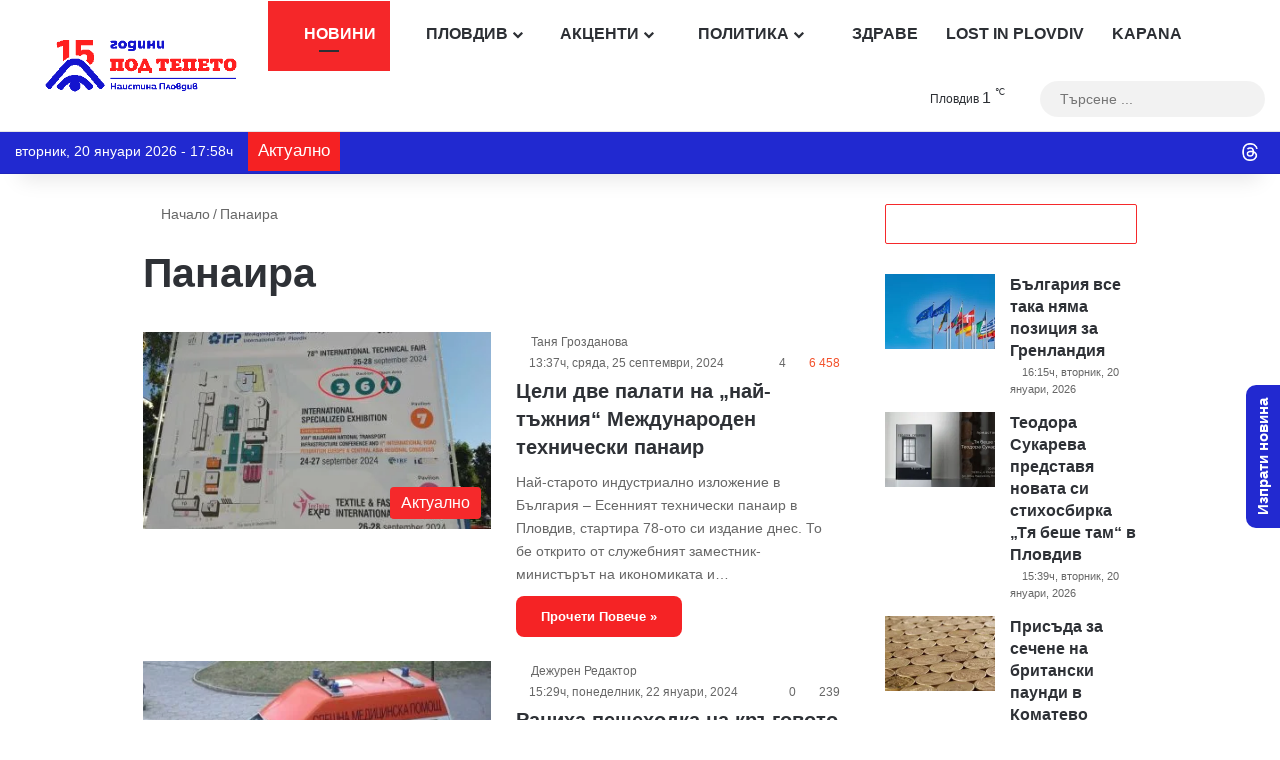

--- FILE ---
content_type: text/html; charset=utf-8
request_url: https://www.google.com/recaptcha/api2/anchor?ar=1&k=6Lc7r_IhAAAAAHmQees3HXlMlCk0rmMYQWy7ZaLP&co=aHR0cHM6Ly9wb2R0ZXBldG8uY29tOjQ0Mw..&hl=bg&v=PoyoqOPhxBO7pBk68S4YbpHZ&size=invisible&anchor-ms=20000&execute-ms=30000&cb=w2fm9rz5abb2
body_size: 48688
content:
<!DOCTYPE HTML><html dir="ltr" lang="bg"><head><meta http-equiv="Content-Type" content="text/html; charset=UTF-8">
<meta http-equiv="X-UA-Compatible" content="IE=edge">
<title>reCAPTCHA</title>
<style type="text/css">
/* cyrillic-ext */
@font-face {
  font-family: 'Roboto';
  font-style: normal;
  font-weight: 400;
  font-stretch: 100%;
  src: url(//fonts.gstatic.com/s/roboto/v48/KFO7CnqEu92Fr1ME7kSn66aGLdTylUAMa3GUBHMdazTgWw.woff2) format('woff2');
  unicode-range: U+0460-052F, U+1C80-1C8A, U+20B4, U+2DE0-2DFF, U+A640-A69F, U+FE2E-FE2F;
}
/* cyrillic */
@font-face {
  font-family: 'Roboto';
  font-style: normal;
  font-weight: 400;
  font-stretch: 100%;
  src: url(//fonts.gstatic.com/s/roboto/v48/KFO7CnqEu92Fr1ME7kSn66aGLdTylUAMa3iUBHMdazTgWw.woff2) format('woff2');
  unicode-range: U+0301, U+0400-045F, U+0490-0491, U+04B0-04B1, U+2116;
}
/* greek-ext */
@font-face {
  font-family: 'Roboto';
  font-style: normal;
  font-weight: 400;
  font-stretch: 100%;
  src: url(//fonts.gstatic.com/s/roboto/v48/KFO7CnqEu92Fr1ME7kSn66aGLdTylUAMa3CUBHMdazTgWw.woff2) format('woff2');
  unicode-range: U+1F00-1FFF;
}
/* greek */
@font-face {
  font-family: 'Roboto';
  font-style: normal;
  font-weight: 400;
  font-stretch: 100%;
  src: url(//fonts.gstatic.com/s/roboto/v48/KFO7CnqEu92Fr1ME7kSn66aGLdTylUAMa3-UBHMdazTgWw.woff2) format('woff2');
  unicode-range: U+0370-0377, U+037A-037F, U+0384-038A, U+038C, U+038E-03A1, U+03A3-03FF;
}
/* math */
@font-face {
  font-family: 'Roboto';
  font-style: normal;
  font-weight: 400;
  font-stretch: 100%;
  src: url(//fonts.gstatic.com/s/roboto/v48/KFO7CnqEu92Fr1ME7kSn66aGLdTylUAMawCUBHMdazTgWw.woff2) format('woff2');
  unicode-range: U+0302-0303, U+0305, U+0307-0308, U+0310, U+0312, U+0315, U+031A, U+0326-0327, U+032C, U+032F-0330, U+0332-0333, U+0338, U+033A, U+0346, U+034D, U+0391-03A1, U+03A3-03A9, U+03B1-03C9, U+03D1, U+03D5-03D6, U+03F0-03F1, U+03F4-03F5, U+2016-2017, U+2034-2038, U+203C, U+2040, U+2043, U+2047, U+2050, U+2057, U+205F, U+2070-2071, U+2074-208E, U+2090-209C, U+20D0-20DC, U+20E1, U+20E5-20EF, U+2100-2112, U+2114-2115, U+2117-2121, U+2123-214F, U+2190, U+2192, U+2194-21AE, U+21B0-21E5, U+21F1-21F2, U+21F4-2211, U+2213-2214, U+2216-22FF, U+2308-230B, U+2310, U+2319, U+231C-2321, U+2336-237A, U+237C, U+2395, U+239B-23B7, U+23D0, U+23DC-23E1, U+2474-2475, U+25AF, U+25B3, U+25B7, U+25BD, U+25C1, U+25CA, U+25CC, U+25FB, U+266D-266F, U+27C0-27FF, U+2900-2AFF, U+2B0E-2B11, U+2B30-2B4C, U+2BFE, U+3030, U+FF5B, U+FF5D, U+1D400-1D7FF, U+1EE00-1EEFF;
}
/* symbols */
@font-face {
  font-family: 'Roboto';
  font-style: normal;
  font-weight: 400;
  font-stretch: 100%;
  src: url(//fonts.gstatic.com/s/roboto/v48/KFO7CnqEu92Fr1ME7kSn66aGLdTylUAMaxKUBHMdazTgWw.woff2) format('woff2');
  unicode-range: U+0001-000C, U+000E-001F, U+007F-009F, U+20DD-20E0, U+20E2-20E4, U+2150-218F, U+2190, U+2192, U+2194-2199, U+21AF, U+21E6-21F0, U+21F3, U+2218-2219, U+2299, U+22C4-22C6, U+2300-243F, U+2440-244A, U+2460-24FF, U+25A0-27BF, U+2800-28FF, U+2921-2922, U+2981, U+29BF, U+29EB, U+2B00-2BFF, U+4DC0-4DFF, U+FFF9-FFFB, U+10140-1018E, U+10190-1019C, U+101A0, U+101D0-101FD, U+102E0-102FB, U+10E60-10E7E, U+1D2C0-1D2D3, U+1D2E0-1D37F, U+1F000-1F0FF, U+1F100-1F1AD, U+1F1E6-1F1FF, U+1F30D-1F30F, U+1F315, U+1F31C, U+1F31E, U+1F320-1F32C, U+1F336, U+1F378, U+1F37D, U+1F382, U+1F393-1F39F, U+1F3A7-1F3A8, U+1F3AC-1F3AF, U+1F3C2, U+1F3C4-1F3C6, U+1F3CA-1F3CE, U+1F3D4-1F3E0, U+1F3ED, U+1F3F1-1F3F3, U+1F3F5-1F3F7, U+1F408, U+1F415, U+1F41F, U+1F426, U+1F43F, U+1F441-1F442, U+1F444, U+1F446-1F449, U+1F44C-1F44E, U+1F453, U+1F46A, U+1F47D, U+1F4A3, U+1F4B0, U+1F4B3, U+1F4B9, U+1F4BB, U+1F4BF, U+1F4C8-1F4CB, U+1F4D6, U+1F4DA, U+1F4DF, U+1F4E3-1F4E6, U+1F4EA-1F4ED, U+1F4F7, U+1F4F9-1F4FB, U+1F4FD-1F4FE, U+1F503, U+1F507-1F50B, U+1F50D, U+1F512-1F513, U+1F53E-1F54A, U+1F54F-1F5FA, U+1F610, U+1F650-1F67F, U+1F687, U+1F68D, U+1F691, U+1F694, U+1F698, U+1F6AD, U+1F6B2, U+1F6B9-1F6BA, U+1F6BC, U+1F6C6-1F6CF, U+1F6D3-1F6D7, U+1F6E0-1F6EA, U+1F6F0-1F6F3, U+1F6F7-1F6FC, U+1F700-1F7FF, U+1F800-1F80B, U+1F810-1F847, U+1F850-1F859, U+1F860-1F887, U+1F890-1F8AD, U+1F8B0-1F8BB, U+1F8C0-1F8C1, U+1F900-1F90B, U+1F93B, U+1F946, U+1F984, U+1F996, U+1F9E9, U+1FA00-1FA6F, U+1FA70-1FA7C, U+1FA80-1FA89, U+1FA8F-1FAC6, U+1FACE-1FADC, U+1FADF-1FAE9, U+1FAF0-1FAF8, U+1FB00-1FBFF;
}
/* vietnamese */
@font-face {
  font-family: 'Roboto';
  font-style: normal;
  font-weight: 400;
  font-stretch: 100%;
  src: url(//fonts.gstatic.com/s/roboto/v48/KFO7CnqEu92Fr1ME7kSn66aGLdTylUAMa3OUBHMdazTgWw.woff2) format('woff2');
  unicode-range: U+0102-0103, U+0110-0111, U+0128-0129, U+0168-0169, U+01A0-01A1, U+01AF-01B0, U+0300-0301, U+0303-0304, U+0308-0309, U+0323, U+0329, U+1EA0-1EF9, U+20AB;
}
/* latin-ext */
@font-face {
  font-family: 'Roboto';
  font-style: normal;
  font-weight: 400;
  font-stretch: 100%;
  src: url(//fonts.gstatic.com/s/roboto/v48/KFO7CnqEu92Fr1ME7kSn66aGLdTylUAMa3KUBHMdazTgWw.woff2) format('woff2');
  unicode-range: U+0100-02BA, U+02BD-02C5, U+02C7-02CC, U+02CE-02D7, U+02DD-02FF, U+0304, U+0308, U+0329, U+1D00-1DBF, U+1E00-1E9F, U+1EF2-1EFF, U+2020, U+20A0-20AB, U+20AD-20C0, U+2113, U+2C60-2C7F, U+A720-A7FF;
}
/* latin */
@font-face {
  font-family: 'Roboto';
  font-style: normal;
  font-weight: 400;
  font-stretch: 100%;
  src: url(//fonts.gstatic.com/s/roboto/v48/KFO7CnqEu92Fr1ME7kSn66aGLdTylUAMa3yUBHMdazQ.woff2) format('woff2');
  unicode-range: U+0000-00FF, U+0131, U+0152-0153, U+02BB-02BC, U+02C6, U+02DA, U+02DC, U+0304, U+0308, U+0329, U+2000-206F, U+20AC, U+2122, U+2191, U+2193, U+2212, U+2215, U+FEFF, U+FFFD;
}
/* cyrillic-ext */
@font-face {
  font-family: 'Roboto';
  font-style: normal;
  font-weight: 500;
  font-stretch: 100%;
  src: url(//fonts.gstatic.com/s/roboto/v48/KFO7CnqEu92Fr1ME7kSn66aGLdTylUAMa3GUBHMdazTgWw.woff2) format('woff2');
  unicode-range: U+0460-052F, U+1C80-1C8A, U+20B4, U+2DE0-2DFF, U+A640-A69F, U+FE2E-FE2F;
}
/* cyrillic */
@font-face {
  font-family: 'Roboto';
  font-style: normal;
  font-weight: 500;
  font-stretch: 100%;
  src: url(//fonts.gstatic.com/s/roboto/v48/KFO7CnqEu92Fr1ME7kSn66aGLdTylUAMa3iUBHMdazTgWw.woff2) format('woff2');
  unicode-range: U+0301, U+0400-045F, U+0490-0491, U+04B0-04B1, U+2116;
}
/* greek-ext */
@font-face {
  font-family: 'Roboto';
  font-style: normal;
  font-weight: 500;
  font-stretch: 100%;
  src: url(//fonts.gstatic.com/s/roboto/v48/KFO7CnqEu92Fr1ME7kSn66aGLdTylUAMa3CUBHMdazTgWw.woff2) format('woff2');
  unicode-range: U+1F00-1FFF;
}
/* greek */
@font-face {
  font-family: 'Roboto';
  font-style: normal;
  font-weight: 500;
  font-stretch: 100%;
  src: url(//fonts.gstatic.com/s/roboto/v48/KFO7CnqEu92Fr1ME7kSn66aGLdTylUAMa3-UBHMdazTgWw.woff2) format('woff2');
  unicode-range: U+0370-0377, U+037A-037F, U+0384-038A, U+038C, U+038E-03A1, U+03A3-03FF;
}
/* math */
@font-face {
  font-family: 'Roboto';
  font-style: normal;
  font-weight: 500;
  font-stretch: 100%;
  src: url(//fonts.gstatic.com/s/roboto/v48/KFO7CnqEu92Fr1ME7kSn66aGLdTylUAMawCUBHMdazTgWw.woff2) format('woff2');
  unicode-range: U+0302-0303, U+0305, U+0307-0308, U+0310, U+0312, U+0315, U+031A, U+0326-0327, U+032C, U+032F-0330, U+0332-0333, U+0338, U+033A, U+0346, U+034D, U+0391-03A1, U+03A3-03A9, U+03B1-03C9, U+03D1, U+03D5-03D6, U+03F0-03F1, U+03F4-03F5, U+2016-2017, U+2034-2038, U+203C, U+2040, U+2043, U+2047, U+2050, U+2057, U+205F, U+2070-2071, U+2074-208E, U+2090-209C, U+20D0-20DC, U+20E1, U+20E5-20EF, U+2100-2112, U+2114-2115, U+2117-2121, U+2123-214F, U+2190, U+2192, U+2194-21AE, U+21B0-21E5, U+21F1-21F2, U+21F4-2211, U+2213-2214, U+2216-22FF, U+2308-230B, U+2310, U+2319, U+231C-2321, U+2336-237A, U+237C, U+2395, U+239B-23B7, U+23D0, U+23DC-23E1, U+2474-2475, U+25AF, U+25B3, U+25B7, U+25BD, U+25C1, U+25CA, U+25CC, U+25FB, U+266D-266F, U+27C0-27FF, U+2900-2AFF, U+2B0E-2B11, U+2B30-2B4C, U+2BFE, U+3030, U+FF5B, U+FF5D, U+1D400-1D7FF, U+1EE00-1EEFF;
}
/* symbols */
@font-face {
  font-family: 'Roboto';
  font-style: normal;
  font-weight: 500;
  font-stretch: 100%;
  src: url(//fonts.gstatic.com/s/roboto/v48/KFO7CnqEu92Fr1ME7kSn66aGLdTylUAMaxKUBHMdazTgWw.woff2) format('woff2');
  unicode-range: U+0001-000C, U+000E-001F, U+007F-009F, U+20DD-20E0, U+20E2-20E4, U+2150-218F, U+2190, U+2192, U+2194-2199, U+21AF, U+21E6-21F0, U+21F3, U+2218-2219, U+2299, U+22C4-22C6, U+2300-243F, U+2440-244A, U+2460-24FF, U+25A0-27BF, U+2800-28FF, U+2921-2922, U+2981, U+29BF, U+29EB, U+2B00-2BFF, U+4DC0-4DFF, U+FFF9-FFFB, U+10140-1018E, U+10190-1019C, U+101A0, U+101D0-101FD, U+102E0-102FB, U+10E60-10E7E, U+1D2C0-1D2D3, U+1D2E0-1D37F, U+1F000-1F0FF, U+1F100-1F1AD, U+1F1E6-1F1FF, U+1F30D-1F30F, U+1F315, U+1F31C, U+1F31E, U+1F320-1F32C, U+1F336, U+1F378, U+1F37D, U+1F382, U+1F393-1F39F, U+1F3A7-1F3A8, U+1F3AC-1F3AF, U+1F3C2, U+1F3C4-1F3C6, U+1F3CA-1F3CE, U+1F3D4-1F3E0, U+1F3ED, U+1F3F1-1F3F3, U+1F3F5-1F3F7, U+1F408, U+1F415, U+1F41F, U+1F426, U+1F43F, U+1F441-1F442, U+1F444, U+1F446-1F449, U+1F44C-1F44E, U+1F453, U+1F46A, U+1F47D, U+1F4A3, U+1F4B0, U+1F4B3, U+1F4B9, U+1F4BB, U+1F4BF, U+1F4C8-1F4CB, U+1F4D6, U+1F4DA, U+1F4DF, U+1F4E3-1F4E6, U+1F4EA-1F4ED, U+1F4F7, U+1F4F9-1F4FB, U+1F4FD-1F4FE, U+1F503, U+1F507-1F50B, U+1F50D, U+1F512-1F513, U+1F53E-1F54A, U+1F54F-1F5FA, U+1F610, U+1F650-1F67F, U+1F687, U+1F68D, U+1F691, U+1F694, U+1F698, U+1F6AD, U+1F6B2, U+1F6B9-1F6BA, U+1F6BC, U+1F6C6-1F6CF, U+1F6D3-1F6D7, U+1F6E0-1F6EA, U+1F6F0-1F6F3, U+1F6F7-1F6FC, U+1F700-1F7FF, U+1F800-1F80B, U+1F810-1F847, U+1F850-1F859, U+1F860-1F887, U+1F890-1F8AD, U+1F8B0-1F8BB, U+1F8C0-1F8C1, U+1F900-1F90B, U+1F93B, U+1F946, U+1F984, U+1F996, U+1F9E9, U+1FA00-1FA6F, U+1FA70-1FA7C, U+1FA80-1FA89, U+1FA8F-1FAC6, U+1FACE-1FADC, U+1FADF-1FAE9, U+1FAF0-1FAF8, U+1FB00-1FBFF;
}
/* vietnamese */
@font-face {
  font-family: 'Roboto';
  font-style: normal;
  font-weight: 500;
  font-stretch: 100%;
  src: url(//fonts.gstatic.com/s/roboto/v48/KFO7CnqEu92Fr1ME7kSn66aGLdTylUAMa3OUBHMdazTgWw.woff2) format('woff2');
  unicode-range: U+0102-0103, U+0110-0111, U+0128-0129, U+0168-0169, U+01A0-01A1, U+01AF-01B0, U+0300-0301, U+0303-0304, U+0308-0309, U+0323, U+0329, U+1EA0-1EF9, U+20AB;
}
/* latin-ext */
@font-face {
  font-family: 'Roboto';
  font-style: normal;
  font-weight: 500;
  font-stretch: 100%;
  src: url(//fonts.gstatic.com/s/roboto/v48/KFO7CnqEu92Fr1ME7kSn66aGLdTylUAMa3KUBHMdazTgWw.woff2) format('woff2');
  unicode-range: U+0100-02BA, U+02BD-02C5, U+02C7-02CC, U+02CE-02D7, U+02DD-02FF, U+0304, U+0308, U+0329, U+1D00-1DBF, U+1E00-1E9F, U+1EF2-1EFF, U+2020, U+20A0-20AB, U+20AD-20C0, U+2113, U+2C60-2C7F, U+A720-A7FF;
}
/* latin */
@font-face {
  font-family: 'Roboto';
  font-style: normal;
  font-weight: 500;
  font-stretch: 100%;
  src: url(//fonts.gstatic.com/s/roboto/v48/KFO7CnqEu92Fr1ME7kSn66aGLdTylUAMa3yUBHMdazQ.woff2) format('woff2');
  unicode-range: U+0000-00FF, U+0131, U+0152-0153, U+02BB-02BC, U+02C6, U+02DA, U+02DC, U+0304, U+0308, U+0329, U+2000-206F, U+20AC, U+2122, U+2191, U+2193, U+2212, U+2215, U+FEFF, U+FFFD;
}
/* cyrillic-ext */
@font-face {
  font-family: 'Roboto';
  font-style: normal;
  font-weight: 900;
  font-stretch: 100%;
  src: url(//fonts.gstatic.com/s/roboto/v48/KFO7CnqEu92Fr1ME7kSn66aGLdTylUAMa3GUBHMdazTgWw.woff2) format('woff2');
  unicode-range: U+0460-052F, U+1C80-1C8A, U+20B4, U+2DE0-2DFF, U+A640-A69F, U+FE2E-FE2F;
}
/* cyrillic */
@font-face {
  font-family: 'Roboto';
  font-style: normal;
  font-weight: 900;
  font-stretch: 100%;
  src: url(//fonts.gstatic.com/s/roboto/v48/KFO7CnqEu92Fr1ME7kSn66aGLdTylUAMa3iUBHMdazTgWw.woff2) format('woff2');
  unicode-range: U+0301, U+0400-045F, U+0490-0491, U+04B0-04B1, U+2116;
}
/* greek-ext */
@font-face {
  font-family: 'Roboto';
  font-style: normal;
  font-weight: 900;
  font-stretch: 100%;
  src: url(//fonts.gstatic.com/s/roboto/v48/KFO7CnqEu92Fr1ME7kSn66aGLdTylUAMa3CUBHMdazTgWw.woff2) format('woff2');
  unicode-range: U+1F00-1FFF;
}
/* greek */
@font-face {
  font-family: 'Roboto';
  font-style: normal;
  font-weight: 900;
  font-stretch: 100%;
  src: url(//fonts.gstatic.com/s/roboto/v48/KFO7CnqEu92Fr1ME7kSn66aGLdTylUAMa3-UBHMdazTgWw.woff2) format('woff2');
  unicode-range: U+0370-0377, U+037A-037F, U+0384-038A, U+038C, U+038E-03A1, U+03A3-03FF;
}
/* math */
@font-face {
  font-family: 'Roboto';
  font-style: normal;
  font-weight: 900;
  font-stretch: 100%;
  src: url(//fonts.gstatic.com/s/roboto/v48/KFO7CnqEu92Fr1ME7kSn66aGLdTylUAMawCUBHMdazTgWw.woff2) format('woff2');
  unicode-range: U+0302-0303, U+0305, U+0307-0308, U+0310, U+0312, U+0315, U+031A, U+0326-0327, U+032C, U+032F-0330, U+0332-0333, U+0338, U+033A, U+0346, U+034D, U+0391-03A1, U+03A3-03A9, U+03B1-03C9, U+03D1, U+03D5-03D6, U+03F0-03F1, U+03F4-03F5, U+2016-2017, U+2034-2038, U+203C, U+2040, U+2043, U+2047, U+2050, U+2057, U+205F, U+2070-2071, U+2074-208E, U+2090-209C, U+20D0-20DC, U+20E1, U+20E5-20EF, U+2100-2112, U+2114-2115, U+2117-2121, U+2123-214F, U+2190, U+2192, U+2194-21AE, U+21B0-21E5, U+21F1-21F2, U+21F4-2211, U+2213-2214, U+2216-22FF, U+2308-230B, U+2310, U+2319, U+231C-2321, U+2336-237A, U+237C, U+2395, U+239B-23B7, U+23D0, U+23DC-23E1, U+2474-2475, U+25AF, U+25B3, U+25B7, U+25BD, U+25C1, U+25CA, U+25CC, U+25FB, U+266D-266F, U+27C0-27FF, U+2900-2AFF, U+2B0E-2B11, U+2B30-2B4C, U+2BFE, U+3030, U+FF5B, U+FF5D, U+1D400-1D7FF, U+1EE00-1EEFF;
}
/* symbols */
@font-face {
  font-family: 'Roboto';
  font-style: normal;
  font-weight: 900;
  font-stretch: 100%;
  src: url(//fonts.gstatic.com/s/roboto/v48/KFO7CnqEu92Fr1ME7kSn66aGLdTylUAMaxKUBHMdazTgWw.woff2) format('woff2');
  unicode-range: U+0001-000C, U+000E-001F, U+007F-009F, U+20DD-20E0, U+20E2-20E4, U+2150-218F, U+2190, U+2192, U+2194-2199, U+21AF, U+21E6-21F0, U+21F3, U+2218-2219, U+2299, U+22C4-22C6, U+2300-243F, U+2440-244A, U+2460-24FF, U+25A0-27BF, U+2800-28FF, U+2921-2922, U+2981, U+29BF, U+29EB, U+2B00-2BFF, U+4DC0-4DFF, U+FFF9-FFFB, U+10140-1018E, U+10190-1019C, U+101A0, U+101D0-101FD, U+102E0-102FB, U+10E60-10E7E, U+1D2C0-1D2D3, U+1D2E0-1D37F, U+1F000-1F0FF, U+1F100-1F1AD, U+1F1E6-1F1FF, U+1F30D-1F30F, U+1F315, U+1F31C, U+1F31E, U+1F320-1F32C, U+1F336, U+1F378, U+1F37D, U+1F382, U+1F393-1F39F, U+1F3A7-1F3A8, U+1F3AC-1F3AF, U+1F3C2, U+1F3C4-1F3C6, U+1F3CA-1F3CE, U+1F3D4-1F3E0, U+1F3ED, U+1F3F1-1F3F3, U+1F3F5-1F3F7, U+1F408, U+1F415, U+1F41F, U+1F426, U+1F43F, U+1F441-1F442, U+1F444, U+1F446-1F449, U+1F44C-1F44E, U+1F453, U+1F46A, U+1F47D, U+1F4A3, U+1F4B0, U+1F4B3, U+1F4B9, U+1F4BB, U+1F4BF, U+1F4C8-1F4CB, U+1F4D6, U+1F4DA, U+1F4DF, U+1F4E3-1F4E6, U+1F4EA-1F4ED, U+1F4F7, U+1F4F9-1F4FB, U+1F4FD-1F4FE, U+1F503, U+1F507-1F50B, U+1F50D, U+1F512-1F513, U+1F53E-1F54A, U+1F54F-1F5FA, U+1F610, U+1F650-1F67F, U+1F687, U+1F68D, U+1F691, U+1F694, U+1F698, U+1F6AD, U+1F6B2, U+1F6B9-1F6BA, U+1F6BC, U+1F6C6-1F6CF, U+1F6D3-1F6D7, U+1F6E0-1F6EA, U+1F6F0-1F6F3, U+1F6F7-1F6FC, U+1F700-1F7FF, U+1F800-1F80B, U+1F810-1F847, U+1F850-1F859, U+1F860-1F887, U+1F890-1F8AD, U+1F8B0-1F8BB, U+1F8C0-1F8C1, U+1F900-1F90B, U+1F93B, U+1F946, U+1F984, U+1F996, U+1F9E9, U+1FA00-1FA6F, U+1FA70-1FA7C, U+1FA80-1FA89, U+1FA8F-1FAC6, U+1FACE-1FADC, U+1FADF-1FAE9, U+1FAF0-1FAF8, U+1FB00-1FBFF;
}
/* vietnamese */
@font-face {
  font-family: 'Roboto';
  font-style: normal;
  font-weight: 900;
  font-stretch: 100%;
  src: url(//fonts.gstatic.com/s/roboto/v48/KFO7CnqEu92Fr1ME7kSn66aGLdTylUAMa3OUBHMdazTgWw.woff2) format('woff2');
  unicode-range: U+0102-0103, U+0110-0111, U+0128-0129, U+0168-0169, U+01A0-01A1, U+01AF-01B0, U+0300-0301, U+0303-0304, U+0308-0309, U+0323, U+0329, U+1EA0-1EF9, U+20AB;
}
/* latin-ext */
@font-face {
  font-family: 'Roboto';
  font-style: normal;
  font-weight: 900;
  font-stretch: 100%;
  src: url(//fonts.gstatic.com/s/roboto/v48/KFO7CnqEu92Fr1ME7kSn66aGLdTylUAMa3KUBHMdazTgWw.woff2) format('woff2');
  unicode-range: U+0100-02BA, U+02BD-02C5, U+02C7-02CC, U+02CE-02D7, U+02DD-02FF, U+0304, U+0308, U+0329, U+1D00-1DBF, U+1E00-1E9F, U+1EF2-1EFF, U+2020, U+20A0-20AB, U+20AD-20C0, U+2113, U+2C60-2C7F, U+A720-A7FF;
}
/* latin */
@font-face {
  font-family: 'Roboto';
  font-style: normal;
  font-weight: 900;
  font-stretch: 100%;
  src: url(//fonts.gstatic.com/s/roboto/v48/KFO7CnqEu92Fr1ME7kSn66aGLdTylUAMa3yUBHMdazQ.woff2) format('woff2');
  unicode-range: U+0000-00FF, U+0131, U+0152-0153, U+02BB-02BC, U+02C6, U+02DA, U+02DC, U+0304, U+0308, U+0329, U+2000-206F, U+20AC, U+2122, U+2191, U+2193, U+2212, U+2215, U+FEFF, U+FFFD;
}

</style>
<link rel="stylesheet" type="text/css" href="https://www.gstatic.com/recaptcha/releases/PoyoqOPhxBO7pBk68S4YbpHZ/styles__ltr.css">
<script nonce="zNyy6ocKJUXcN5XNDpwWdw" type="text/javascript">window['__recaptcha_api'] = 'https://www.google.com/recaptcha/api2/';</script>
<script type="text/javascript" src="https://www.gstatic.com/recaptcha/releases/PoyoqOPhxBO7pBk68S4YbpHZ/recaptcha__bg.js" nonce="zNyy6ocKJUXcN5XNDpwWdw">
      
    </script></head>
<body><div id="rc-anchor-alert" class="rc-anchor-alert"></div>
<input type="hidden" id="recaptcha-token" value="[base64]">
<script type="text/javascript" nonce="zNyy6ocKJUXcN5XNDpwWdw">
      recaptcha.anchor.Main.init("[\x22ainput\x22,[\x22bgdata\x22,\x22\x22,\[base64]/[base64]/[base64]/[base64]/[base64]/UltsKytdPUU6KEU8MjA0OD9SW2wrK109RT4+NnwxOTI6KChFJjY0NTEyKT09NTUyOTYmJk0rMTxjLmxlbmd0aCYmKGMuY2hhckNvZGVBdChNKzEpJjY0NTEyKT09NTYzMjA/[base64]/[base64]/[base64]/[base64]/[base64]/[base64]/[base64]\x22,\[base64]\\u003d\\u003d\x22,\[base64]/CscODw7QvUMKGwrHDn8K2IsObwoTDmcOowozCnTrCj2xUSEfDhsK6BWdywqDDrcK0wqFZw6jDmMOOwrTCh3VkTGscwo8kwpbCuyc4w4YPw7MWw7jDqsO0QsKITMO3wozCusK/wrrCvXJEw4zCkMOdfxIcOcKPNiTDtQjCizjCiMK1QMKvw5fDjsO8TVvCg8Knw6ktHcK/[base64]/NsKIw4bCisKOwqbCkw4VM8KEcHx/w4pAwr5Wwpwgw7p5w4/[base64]/PRLCv8OmWBxWfcKnCxzCuU3Co8OsUHLChT8ceXLDpxbCksO3wprDm8OvAGbCihZHw5HCoH9EwrPCvcKTwppRwpTDiAdudT/DgsOawrRQPsOPwpDDsGDDvcKDUjPCl2dEwo/CicKLwoMJwpYmAcKdWkMPe8KCwokkSMOiE8OeworCr8ONw4HCoi90E8KnVMKUYjTCmmBqwqkrwqpYWMKuwoXDnjLCnlRCfcKzZ8KIwoouPXY0EyEPfcK+w57CtHrDpMK9w5fCtBgzERsvaz1Vw4Agw4HDrlxxwqTDiTTCrxTDucOMVcOVPMK0wox/[base64]/[base64]/[base64]/[base64]/[base64]/[base64]/L1YDwoNVw7FqSk7DrsK3PMKIbMKlEsKLVsOXaGjDpQpiw5NOdBLCn8O8CGYKR8K1XjzCssOSMcOMwrLCv8Kdf1DDkMKlUU/DncO7w67Cg8Oxw7YLbcKTwpYLFD3CqxLCgEbCosOGYsKzPsOGcWlvwqXDjz1wwqjCryJxA8Obw6oQG2UMwqzDi8OgH8KadBRbNXLCksKtw5Vhw5jDp2rCpnDCoy3Ds0xxwo7DrsOYwrMGIcOxw63CqcOew6Yuc8Oowo/CrcKYXcOLacOJwqREFAltwrvDqB/DuMOCXsOVw4AqwqB/[base64]/w6/[base64]/DnsKbAMKiwp3CmcO2w4Ikw5ULfHTDncK7FihIwobCv8OZwqfDmcK8wp9qwqHDhsOTwrMIw7/ChsOowrfCpsO1TRYeQSDDhsKyBcKkQzfCrCcbMUXCixppw7XCngTCo8OqwqQJwogbWEZFW8KHw5ozDXlUwqTDoh4cw4vDpcO1TiF5w6A+wo7DiMO8N8K/w7DDhENaw43DmsKhUWjCnMOswrXCogoNeE9ww6ZbNsK+bALCgyDDv8KALsKyA8O6wpXClQHCqMKmU8KIwpHDvcKbIMOHwpNiw4/Djwd9fMKwwrdjLyjCsUnDksKEw67Dj8Ohw64twp7CgVskFsOCw7xxwo5zw7Uyw5vCicKFDcKowoDDrsKFdUAwCSrDkU9hJcKnwocleWM3RWbDkwTDuMK/wqNxK8Klw4tPVMOGw7bCkMOYZcKWw6tzwp1Qwp7CkWPCsjPDn8OqLcKQX8KLwq7CoG0Ab3QYwoTCgsOCAcOIwqwfbcOOeirCkMOjw6zCoCXCkcKzw6bCisOUF8O2cANaY8OLMS0Lw41ww7/DpTB9wqxLwqkzESbDr8KEw7hjDcKlwpXCvy1zWsOjw7LDomjChSkCw5sbwqIXDMKISjwMwofDp8OoFGBcw4EFw7vDiR9twrDCpTYULSrClxdDf8Kdw5zCh3J9K8KFaRV/ScOsMABRw5rCq8K/VmbDnsOZwo3DkjMIwo/DpMK3w6MRwrbDm8O2PsONMh9ywrXDsXHCm3gswo/[base64]/[base64]/DmWHDiiLCih7CncKVC8OVC8KbSsK8M8OeZ042EzdXdsKmFFYBw7LDgcKzR8KewqRqw5ciw5/DhcOwwowdwrrDm0vCvcObAsK/wrpdMA8LJyLDpjobGy3DkRrCk0spwqk/w4PCpxkqbMKLTcOqX8KawpjDgw9/[base64]/[base64]/CusK6w5vDmcOawrDCisKvw79Pw47CrcKIOsOiZcO2Ry/[base64]/CvEbCsmfDhMKsMCTDsAhTL3LCh8OnwrzDn8KowofCmsO6wqrDukRebhMSwq7DoQxGcVgkBFosBcO+wpbCrg4iwrnDrzlowrx3UsKIEsOXwrfCpMK9egLDocKbIWwDwrHDucOGXj81w6R7f8Oaw4LDtcOlwpcvw5Nmw6/CmcOKAsOyfz8QCcOlw6M5wqbCuMO7f8OZwobCq07Ct8KvEcKAFMKfwqgtw5jDijVawpLDnsOVw5zDl17CrcO/[base64]/L8O2wpTDg1BrwoPDgXh9w6sNw79AKMKSw4o1w680w5/[base64]/ChjHCrcOlwp7ChcKieHXDlkdGUcOrwqvCjElzfAlWTktsWcOewqRSKB4rImBYw4I8w7ArwrcnEcKEwr4tAsKUw5IVwpnCkMKnKGcSLAXDvABawr3CmMKTLnogwo9aCMO+w6bCjVXCojsHw5UhHMOjXMKmBjbDhQvDssO4wo/DpcK4JEIIcVhlw6cdw48rw5fDpMOzY2zCrMKEw79bHhFdw7Rkw6jCmcOTw7gfXcOJw5zDgiLDtC9CYsOIw5B8DcKOSlPDnMKmwo5owp/CvMK2bTDDnsOHwrIEw6cMwp/DgHMrfMK/DDVvYxvCtcKbETA5wrXDp8KCJ8Ouw5nDtgUSR8KUT8Kaw7XCsHoUHlTCsz8LRsKYH8KWw41JPVrCqMK8ES5zYltuaAAYN8OFEzrDhAfDtUcPwofDmGlSw4JSwrvCuX7DkTJfFGfDusOAG0vDo0wuw5jDsRfCgcO5cMKzKCB/w6zDvhzCuEN4wpPCp8OxDsOnIsO1wqTDmcO5U0lIFkPCrsOpGj3DrsKREcOaRsKVUiXCn1BkwqzDmSLCk1HDthJBwpfDt8K2w43DtUxuHcOUw7IKBTotwr1aw6MsUMOIw74ywowLcUd/wowZPsKQw4XDvMKDw6YxCMKKw7XDgsOFwqsGCR3Cg8KTUcKXTgvDh2UswqjDsnvCnyhHwp7CqcK/[base64]/w7/Cmm3Cj3nCnsKHXsKgwpY/AsO4ZisIw4dlCsKYDEZPwqPCoE8+Zztpw7HDoG56woMiwr4/[base64]/[base64]/Dn8Oyw6Q1w6DDrRzCrcOvwqctw6fCicKawoJKw6IqRsKTYsKRCDgIwrXDv8O5wqfDpVTDnUNywqzDvnYxGcOUGWUYw5ECwoZQEw7Dl1RUw7ECw6fCi8KJwoDCmndzYcKXw7HCvcKyFMOhPcOxw6EXwr3DvMOJZ8OQU8OWZMKEQwfCtAhBw7/[base64]/DvVXDgTpSVjVHwoPDvSzDp8ORw6DCmcKyw7JiNcKWwoY4EDZ9w6l2w4cOwoPDpF42wqrCmBQ3M8OSwrzCj8OARHzChMOyLsOvHsKNOgoqTjHCqsK4e8Kpwqh/w4nCvy0Pwq4zw7zCkMKSYz57eg5ZwrbDt1zDpFPCnl3Cn8ORP8K+w73CsT/DnsKYZCTDpBxuw6QSa8KAwo/DuMOpDMOSwqHCicK1I2XChCPCsk3CvlPDjB43w4IsRcO8YMKKwpM5Y8KVwovCusK8w5gjFHrDlMOyNG5JDsO5eMODfAXCnTjCosKKw5UtLh3Cri0/w5U/BcOOK3FdwojDssOLKcK0w6fDiithVMKNA1tGc8O1QC7CnMODanrDpMKQwqdYdMK5w6/DuMORHSYVfxvDmVNxR8K+bHDCqMO9wqLClMOkEsKkw5tPQMKWXMK5Z2tQJDrDvExvw4kiw5jDq8ObDMO4KcKDAmVoXEXComQmw7XCoUvCs3pbFxpow6NRR8Ogw6oCXFvCksKFQsOjVMOtGcOQYT14PybDhWTCusOeIcKiIMO/w4HCmU3Cm8KzSncmSlLDnMKlYVFVI1weN8OPw5TDnQ7CqSDDhxQBwqQjwqbDmAzCizJLJcO0w6rCrhvDv8KFERLCpiBIwpjDvMOZwpdJwrMzfcODwqnDi8O9DmVOTGzCoDNIwo0fwoNrHMKTw4jDsMOzw7Uaw6UABj8HZ0PCl8OxDSLDhcO/ccK+VCvCr8K0w5XDvcO2N8OOwrkqEhIzwoXDucOMRWnCpsKnw5zCp8OIw4UPbsKUO0IvEx9/U8OuKcKMMsOnBSDCsynCu8OHw6NcGi/DhcKVwojDogIOCsOFwqFpw79Sw7AewrfCol4GW2TDl0TDsMOmH8OWwp17wpbDm8Ksw4/Dp8OTC2U0RXbDqmkiwpbCuiAcOsOdMcO3w6/[base64]/w4/CnMO2woVcwr9Kw5bDtcOjVwDDmxVULEvDsBvDmw7DsRVkPSTCmsK1BjdUwqXCqUPDjMORJMKtPDNvOcOjVMKSw5nClCHChcKSNMKow6XDo8Ktw7hEYHrCssKww7JRw5nCn8KEJ8KFcsKfwpzDn8OwwrUYSsOvWcK3eMOowoc8w7BSRW57dgvCq8KBBwXDisOzw5x/w43ClcOyVUjDuk5UwpfChSgEHnYcFMKJcsK2eU1nwr7DsD5BwqnCmCIEN8OOdgvDiMK5wqQNwq9uwr1xw4DCo8KBwpLDhU/Cr0B+w7dATcOGaE/DvMOlbsK2DBDDsT4dw7LColTCh8O4w4fCll1BAyDClMKCw7tHL8KiwrJHwoXDkjzDuRUNw51Fw7U/wp7DpSlnw4oRNcKXXjB8VSnDuMOkeyXCisO6wqZLwqVLw6vCp8OUw6cvN8O7w5ACPRnDucKvw7UVwrMLScOiwqlDFcKdwpfCrmPDrFTCusOawopiZnsIw7hlecKYcHwPwrk/FcKLwqLCv3tNH8KracKRIcKCOsO1YS7DsVbDocK+YMK/[base64]/w5HDtAAKwrwmZwZgA07CsH1MwpzDlcK0b8OCCMOKUyPCmsK6wrTDtcKKw7sfwoBVHn/CvCLDi05kwoPDmzg/[base64]/w7dsch0uw5B7wqJUd2BXHV/CtcO8dk/Di8KzwpTCsgnDs8K7wqDDnCw6ZDQSw43DvcOPEjkQw6NZHB4mGz7DoFERwqfCvcKpFUoZGE8Tw7nDvhXDnS/DkMKWw5fDmF1ow59AwoEQP8OLw5vDvndMwpcTK29Mw6YuCMOJKg7Dphs/w4g5w6HCtnpMNVd4wokIEMO8NFZ6d8K4dcKzPm1qw4XDkcKvwpVQAE/ClH3CmVnDtFgfDErCtDDCjcOjEcOQwpBgTBQbwpEyBjPDkzhtd3wrPjU2Nicew6QUw7JrwokMH8KgGsOmc27CgjV5PwLCisOwwpTDs8ORw6l7bcO/QUPCt3HDiU5XwqRNXsOuWyJsw61aw4PDvsOhwop2WFJsw7drHmXDucOpBDkbTQprERg+UDBVw6J/[base64]/Dj8KrIVXCt8KuwqVrw43CqRvDsCg+w5c5JcKUwqAqwr44LXbCjsKEw5sSwpXCqQ/Cv3JrOF/Dp8OmMSQBwoc7wpxzYSXDsC7DqsKMwr4bw7bDg1s6w6sswqB6OH7CscOewpAAwoxIwotIw6JMw5JiwpARYhw9wrfCpwTDh8OZwpnDphccNsKAw6/DqMOwGW8QLRLCicKgajHDn8OQb8Oxwp/CmhFkW8KNwrg8I8OLw7RaU8KjE8KDGUNZwqzDt8OUwoDCp2o1woN1wr7CvzvDn8OER39pwot/wrlSRR/[base64]/DoEfCr2PDlXfCgcKVbknDvHQhXsO2w4kpK8KadMOHwo9Bw5TDk1HCiRMTw6DDnMKHw7U1BcK+MRA2HcOgIGrCoBDDiMO8UgEPI8KLAmRdwpBvJjLDgVk1Iy/CsMONwrQmfWLCoHfCtm/[base64]/CmcOhwqVmesO/JnYNwpnCmRYDeMKuwrDCono6QxZNw7DDosOGKsO7wqjDoCFTIMKyanjDrFDCtmAFw7oAEMKyfsONw6LCshvDs1U/PMORwrRBRMO5w6fDt8Kawq86DlkMw5PCi8OITFMrag/DkjYddMOuScKuH117w4TDtSLDk8KGe8KyecKPOsOQFcK3KcOxw6BywpJ4fS/DjgtHMWfDjnfDqwEWw5IBDy52UDsZBlTCm8K7UcO7J8K3w53DuSnChSfDscOKwp7CmVdLw5PDncK/w4sOBMKDaMOnw6jCsTLCsj7DrDIGYsKkb1TDvCFxHMKrw483w5xjTcKXSzM4w5fCuTtKYR04w5LDucKfORPCg8OLw4LDt8Olw5UAO1lyw43CscK9w5pWJsKNw6PDjMKVJ8K9w5LCmsK2wrDCqX0wK8Knwq5fw6IMNsKOwq/CosKiFQTCmMOPXQPCgcO3Ay3CnsOgwqvCq2/CpBvCr8OQw51Ew6XCv8ONKH7CjRHCsH7DmcOGwqPDkyTDt2wSw5A9I8O/[base64]/Dv3/[base64]/CkcKtf20Bwr/[base64]/CqcOAasKkw5wXw5R6wpTCgMKiEHd1ICh/wrvDoMKbw7Asw5PCuUTCsCwsCBvCiMOAbjjCpsOODRnDvcOGR0XDoGnDr8OyEH7CjAPDk8Ogwp9KTcKLH11LwqRowrvDmsOsw4dkFl8vw7/DgsOdOMOlwpvCisOTw6FEw69ICRsaEi/Dm8K1KnXDgsOcwqvCq2TCpU7CtcKtPMOdw6powqXCj1h0JQomw57CrC/DrMKvw6DDnXYBw6odw68eMcO3wpjCqMKBEMO5wpwjw5B0w71SXlVURwbCrV7DhlDDn8O1AsOyDCkVw5BINsOpQiRYw67Dg8KJR3DCisOTF3saT8KcVsOBDU/DqTwRw4hwEnXDhxhRJmrCvcOoDMOww6rDp38dw7ADw5ktwp/DpgQEwofDtsOuw798wqPDm8Kfw7MTScOCwp/DmjQYfcOgEcOHXBpOw6N0bRPDo8K/SsKXw7U4a8KtfyTDv2zCj8OlwpfCscKlw6QoGMKDDMKAwqTDucK0w4tMw6XDoT7Ci8Kqwo48bBoQJE8yw5TCm8KpY8KdUcKzf2/CiybCqcOVw74HwrhbCcKpRUhnw7fDkMKDelp8cBvCq8KdLUPDumMXU8OhEsKYTwYiwobDv8OwwrnDuz8vW8O/w4TDnsKTw7s/w51Jw7p9wp3DgMONVsOANcOvw5k0wp8uH8KTAXU/[base64]/Do8Owwr3Dlg1/wrBPwqcwDV82worDkcOGXcOLR8KaKsKmWjFCwq92w7vDtmLDuT/[base64]/KiRxJHwLwrMAw4ALwrzCucK+L8KbwovDrH1uA18OccKyUwjDjcKjwrPDusKSM1/CocOvCFLCkcKfDFrDpiROwqLCtlsGwpjDjS5fBB/[base64]/TcOEeMKzwpc8wo7CscOew7/[base64]/DucKIWMKhwpdQwrHDtDxDcWDDjxTCklB8EHt6woDCgHLCpcO7IxPCjcKlJMKxScK6Y0/DksKnwrTDm8KDIRnDk0jDnG9Jw4PChsKrw7LCkMK+w7MtT1vCpsKCwrouBMOIwrrClwbDv8OmwpvDr1tRUsOxwp9gUsKDwp7CkycqMGzCoEMUw7PCg8KcwpY7BznCkCMlw4rCh21aIEjDkzpvc8K2wo9dI8OgcwJDw53CmMK4w53DuMK7w7/DuynCisOHwrbCiBHDmsORw47DncKLw6cASzHDhsORw67ClMOZCTkBKkTDucOCw5I/UcOkeMO+w7FuasKiw4RCw4bCpcO8wo/Di8K3wr/CuFDDoAjCqFjDhsOYU8Kqb8OpfMO0wrbDhsOvBCHCs2RDw6B5wrdfw4rDgMKSwpkvw6PCnE89LUknwphsw7/[base64]/w6jDkTIgw5IBWCRWw5IgwoNjwqrCn8KdQMKLVygsw687E8KBwqXClsO9SzzCtWNOw4QWw6nDhMOsMF/DjsOkcHjDrsKFwobCr8O/w5TCt8KbXsOkE1vDt8KxP8KnwoIabh3Di8OEw4wjZMKZwp7DmAQndMO5XMKQwonCrsKJMwTCssK4NsO9w6zDnibCtTXDlcOaMS4Wwr/DtsO7agkEw513woEbFMOYwoJAM8KBwrHDhhnCowAfMcKFw5HCrQ5twrrCpHxuw4F6wrMBw6gQdVrDkQbDgmbDtcO6OMOvVcOlwpzCjcK3wrMcwrHDg8KAB8O/w6ZXw7RSbxFIJDhkw4LCs8KKWlrDj8OZf8OzLMKSJlnCgcODwqTDuWACfR3DnsK3bMKPwr0mbG3Ctn5jw4LDvxjCqyLDgcOQTcKTVXbDomDCih/DrsKcw63CjcOuw53DrA1nw5HDncKxcMKZw4kTW8OmecK1w6ZCGMOXw745f8OGw6/DjgcWLkXCt8O4RGh2w6VSwoHCpcKZIcOKwr5dw7fDjMOWAV1aEMKJDcK7woPDqG/Du8KBw4zCv8OiH8OhwoLDh8KESRDDvsKYIcKdw5NdUxMFOMOnw5xnP8Odwo3CojbDisKRXCrDuFnDiMKpIsKZw5DDo8Kqw7s+w4oOw60ow4cuwprDhGdLw7DDg8OTNV5Sw6E9wqs7w70dw4peNcK0wrfDogFaIMKnGMO5w7fDnsK9GQXDuF/Cq8OEQMKfWVnCoMODwp/[base64]/IMOsF8OjVgwDegZfXMKAwodYHz7DhcKDw7vCmncKwrTCtUcZCMOmZXDDkMKSw6HDgsOmSy9tEMKSXUHCshEXw4DCgsOdDcOewo/DtCvCu0/[base64]/[base64]/XMOGNMO8UDfDqcOKwpPDkMOIw4HDg8KmKATDpDBowp4TZcKgNMOGeQLCpgAiYxAowrzCiFUuDRptXMKPGMKOwoQ1wodyTMKHEhTDm2rDhMKcSU3DsjZJQsKCw4jDqSbCocKqw5JjQUDCtcOswpnDq0Uow6HDrVnDn8Okwo/Cmx/DgxDDtsKCw5R9LcOnMsKQw6JLaVDCkUkLdsOUwp8rw6PDq1fDlU/Dg8OQwprDn0rCosO4w6DCtsKNEHMJO8OewpzCl8O1Ez/DoXbCpcKReHrCtsOgV8OAwqbCql/Dj8Otw6LCkwpww44Zw7nCpsOewp/CkzBbXjzDvEjDhcKLecKRJg0eCgYPL8KQw41jwpPCn1M3wpJLwrpFCEpYw5pzEwnCkj/[base64]/[base64]/[base64]/[base64]/CtjDCiSk5wolNw4PCpsKew65zSEzDukVLw5ciwpnDu8KjJGw2wq/Cv0M5Hg0gw5zDg8KOS8Oyw43Cp8OEwrnDtMKuwqQJw4ZPIxokbsOWwrXCogAzw7DDgsKzT8KhwpTDrcKuwoTDp8O2wp7Ds8O2wq3CnyfCj0/CvcKLw5xgUMOJw4UzGjzCji0PMwPDn8OgUsKPFsOsw73DiSt9ecKqcHvDn8KuQcOmwpI0wqZkwoskDsKPw54MbsKDdmhswol1wqbDu3vDqxwoCWPCgnzDsjNXw4sOwqfCh1sxw7LDhMO7wo4jDwPDr0XDqsOiByLDl8K1wog/[base64]/[base64]/[base64]/DsgDDnAjCrHHCumoiSsOieMKtGcOOY3LDkcOTwr9uw5jDs8O5w4zCmcOowrXDn8OwwozDh8Ksw44xNg1zaivCiMKoOF13wp0aw6gDwp3Cvy3Du8OGBH/DsjzDnE3DjTNZUXPDsxdRchI/wpU+wqQFai7Cv8Kzw53DmMOTOjdaw59aAcKOw5QlwphYdsKWw5nCmU41w41QwrbDjShtwo5Mwr3Dtm7Dn27CmMOow4zCp8K9JsOxwrnDs3EJwrY8wqBWwpJSRcO6w5tOVX98EQ/CkWnCqMOAw6fChBLDsMKOGS3DlMKew5DCk8ORw4fCsMKfw7FhwowJwpYXYSF3w5A0wodQwqnDuiHDsGZNIy1uwpnDmCtFw6nDvcOdw6LDkCsHH8KBw6Mfw6vCo8OQZsOsNA7DjwfCu2/[base64]/AsO7VFTCsGdlw6o+FFR8KnvDl8KswqYadcKdw43DpcOTw5EBWjpoCcOiw6tmw6ZaJlg5T1nCqcK+MVzDkcOOw5QtGTDDtcKVwqPClGPDjVrDgsKHXmHCsgIYPBbDrMO+wo/CusKuYcO7C2pYwoAMw6HCo8O5w6vDug0fQnFiGS5Fw5pRwos/[base64]/CsAlfw7nDgsKGwrvCpXIAwqQ2FifCk0jClsKgUsKvwoTDuhTDoMOPwpMyw6Rcwp9uCHDCnVUsM8KPwpsDalDDksKkwpdew60nD8KlXMO+JRlvw7VWw50Vwr0Rw79zwpIdwrbDqsORIMOsXsKFw5FJdcO+UsK3wqgiwrzCv8OxwoXDqSTDi8O+ayYgLcKRwq/DmMKCFcOOw63DjCwmw7hTw7V2wrjCplrDqcKRNsOtQsKTLsOYWsOjSMOIw6nCii7DmMOMw7/Dp2vCrHDDuCnClDrCpMO+w5IjScOCMMKufcKjw4Rrwrtmwr4Lw4RJw7kOwpgEWHxEP8KBwqMOwoLCjA4vQg8Cw7DClnQiw7Ygw6sRwrzCpsO8w7TCkzZuw4QOesKuPcO7VMKaX8K5RWHCoxQDXF5TwrjChsOvZsO/ICfClMO3ecOVwrFFw4bChSrCpMOrw4/DqTbCuMKlw6HDlBrCiTHDlcKMw5/DhMOBCsOYFsKDw4RYEsKpwqkMw4PCvsK6UsOvwobDsVxxwr/CtEZQw55fwqPCmTUbwo/DtcKJw5FbL8KVXMO+XTrCnQBMcFklBcOXesK9w642BEHDkDLClHXDs8OVwqnDlgImwrbDn1/[base64]/CHPCosO1YsOVRzgwZ8O3w4jCiD7DnHnCmcK5XcKsw4xww5XCvAYyw6oCwq/DncONYTsxwoNDWcO4LsOrKCx/[base64]/CsMOywrjCqBMhwrtaw5DDoMOawpfDn2HCk8Odw7tfHwccBHrDjXJMXjLDuAXDvxFGe8KUwpvDvHbCllREJcKEw69DCMOdOC/CmsK/wo9uAsOyIg/[base64]/Ch8OVw4vDomnDhwDDh8KiF8OVOl0+w4vCocKxwqk1HntWw63DoAzDt8KgC8O7wqdAdCTDlD/ClWlMwoZVIjlJw595w7LDlsKKG2bCk1vCsMOBYzrCmRLDpMO9wpFlworDlcOAHWfDt2kOMCjDicOnwrfCpcO6wppCWsOGbsKQw5BqGmsQRcOawrQaw7RpDkIeDGo/UcO4wowgXA4XXE/Cm8O/PsOAwonDiWXDgsK4WX7ClTvCjm53ScOuwqUvw4zCvMKEwqBWw7tdw4QVCGodIWADLnHDrcKIdMOJBR0GV8KnwoEzQ8KuwoFYOMOTGT4Ww5ZDVMOKw5TCr8O9UUxywoRqwrDCiyvChMOzw4okNSDDpMKuw4PCswtAIcKVwojDsnPDjsKmw7l+w4sXGArCpcO/w7DDpHDCvsKxWcOGNi9fw7XCoh03PwYSwo8Hw4nCs8OEw5rDuMOGwrzCs0jCtcO2wqUDwocMwph1NsKswrLCkGTCpVLCiFkaXsKkHcOxeW0Vw5sGRcOJwos0w4d2dsKCw7M5w6ZfB8Orw6N7XsODEMO+w7sfwrw8bMOdwplgTQ9wbyN5w4YjADXDqk17wqDDrl/DisKXfxfCqsK3wo7DmcOhwrsbwpkoJz0yEhJ2IMOgw74AQ0ouwopwHsKAwo3DusOkQEjDusKxw54ZLgzCkCgqwp9dwp8dK8Odw4PDvTsUbMKaw4Idwq3DgjvCjsOaEcKeQ8OYGlrDnhXCrMOYw5DDghAiWcONw4zDjcOaKm/CoMOHwq8Nw4LDssK/EcKIw4TCksK0wqbDpsKdwoPCrcOBT8OMw6rDrlF9BGPCk8KVw6/[base64]/dUkXw5FZw78hF8O1G8KKKUbCgsK5asO7AcKyfSjDjFJuKAcOwrFUwqc2PXoBOV8Hw4TCtMOVBsO/[base64]/DjsO4TF3CpMO5wrUubcKvID0sBMK0wrVAw4jDicKsw47CohAZd8OGw73DrcKswo9fwpE+XMKUU0XDkG3Di8OXw4vCucK+wqB3wpHDjFbCkgLCpsKhw7plaGNocUTCrl7Cpg3Ci8O4wrLCjsOEBMK5M8OIwq0vXMKNwopBw6NDwrJ4w6BMdMO1w6/CnB/CpcOadmUSeMKAwpjDmHBgwr9dFsKVEMOfIivCn1gRDF3CsGlDw4wSU8KIIcK1wr7DuSLCkxbDusKFR8Kowp3DoHzDtVrChHHDuixEeMOBwoPDhjhYwrdFw4TDmkJ0LysvCgdcwprCoj7DrcOheCjDosOoYhF+woQPwq1zwo9fwrLDtA0Uw7LDgj/CjsOgPhrClw8dwpDCqCUnJXjChSdqRMOWcX7CtGwxw47DuMKww4UESVzDjG4/JMO9DsOhwqjChS/Crn3CiMOVZMK1wpPCgMO9w4ciOUXDpcO5XcKdw64CM8KYw7Jlw6vCjsKBPMKxw5Aow6odT8O7cmjCg8ODwolBw7zCvcKsw6vDu8OdFgfDosKQJVHClQ/Cr2zCgsKuwqgOSsKrC2BRcVRuPWBuw4TDoCRbw5/DjmzCtMOlwq8jwonChUpLeg/DvnxmEWPDlm8tw7IgFCjChsO2wrLCuRBxw7J5w5DDhsKHwqXCj1TCqMOuwoYQwqDCg8ONf8KANjEyw5otNcKefcKzYg5DfcOlwr/DtjLDnH58w6JjFcOew7PDi8OUw4xpZsOXworCi3rCjS8kY0pEw7lhBz7CpsO4wqUTARBYbgc+wpVTw4YdAsKxEh1wwpAfwrxJdTvDvMO/wrFzw7TDm1lSasK7eDlDasOiw7PDgsK7OMONA8ORHMK5w50yTnAPwqwWKTDDikTCtsKnw5oVwqUYwp1+GVrCoMKdZysOwoTCh8Kqwocrw4jCjsOIw41kYCwkw74ywoXCsMKhWsOTwqx9QcKfw7hXBcOpw54OEgnCgEnCiy/CnsKPc8OHwqPDszphwpQMw5dhw4xaw5VBwodDwp0Lw6/DtjDCrmXCqQ7CvwdrwrNOGsKpwpxpdSF5EHMKw6dNw7E6wqzCv01MQsKafMOlVcO6wr/DqGp+S8OCwoPCk8Onw6jCpMKzw4zDmWRfwoI5KQnCmcOIw41HCsKVQUBDwpMKZ8OQwoDCjl43wqvClUbDgsOGw51OFS7DlsOiwrRlSznDksKVWsOKT8OKw4Mhw4EGBB/DtcO0JsOJGMOmLU3Dr3UYwoLCsMKeMwTCtyDCohVBw7vCtgQzA8KxBsO7wrnCllgCwrXDp1LDq2rChTvDsEjCkQvDhMOXwrU6X8ORVmXDrirCmcOKQsKXeGzDvkjCgl/DrDDCrMOKCwVDwpt1w7HDh8Knw4rDp03Cl8O5w43Cp8OhY23ClTLDpsOLDsK9d8OqesK1cMOJw4LDmsODw49rckbCrQfCocONasKmwrXCpMOOMQciecOIw7VGbS8vwq5DKCnCqMOkE8KRwqpQX8O+w6Ynw73CgsKaw63Dp8O9wr/CucKkb1/CqQ9xwrHDtDfCnFfCpMKEPsOgw55QIMKIw6lbbcOcwppzbyM9w7gXw7DCicK+wrLCqMOAaktyVsOjw7/[base64]/f2U7AsKGw7sswr3DvMO8NsOQwrYtw4ohP1NXw5YKw5xIJW9bw4p3w43CmcKswqXDlsOoBlXCuUDDscOvwo4Vwo0Mw5kjw7pGwrl/w7HDoMKgZcKIVMKxLzomwpfCnsKww7bCv8K4wrV8w4bCv8OYQyEbK8KWPMKaOGYbwqrDssOBNsOPXhoUw6fCj2XComR2EcKycxlvwobCj8Knw6rDnmJXwqcEw7bDun3DmjjClcONw53CmEdqEcKMwojClFPCv1gdwrxjwr/DksK/CRs0wp0iwqjDuMKbw7pwBzPDqMODOcK6M8KPJzkpCQxNHsORw4tEAjfCs8OzcMK/RcOrwqDChMOEw7d7C8KdVsKCPUcRRsOjVMOHKMKuw7tKIsOZwpLDjMODUk3ClGfDiMKEO8KbwqwgwrXDtMOgw73DvsKvG2XCucOWA3jCh8KxwoXCocOHYSjClcO0L8KCwrQywobCs8KVZyDCi2JVdcKAwq/CgADCgG5fYE3DoMOJZXDCv3/Cg8OuCzYPGWPDujzChMKQeTPDuFfDscOpVcOaw502wqzDhMOcwqpPw7bDtlBywqPCsgrCrRvDoMO2w7wKaQrClsKbw4bCigrDrMK4DcOewpcOO8OFGm7DosKrwqLDqV/Do2E5wrpfPyphRl56w5g0wqjDrmtMMsKRw6xWScOjw6HDmcO9wpbDiSJ3w7sZw4s/wqxfbCTChCAIG8OxwovDni3ChgM4I2HCm8OVLMKfw5vDmX7Cgmdsw7lOwqfCsmvCqybCv8O/S8ONw4ozOxrCrsOtDsKPc8KJQsOUfsOfOcKGw47CsXFnw5RrXkl7wo5Sw4EPN1UGNcKNI8OIw6/DmsKrcE/CvDAXUz7DlUvCs3HCucKIQMK7VUvDs1BcPsKTwrPDqcKCw5JnCUA8w4hFYBnCh3Q2woJ/w69kwqbCgibDncOBwo/[base64]/[base64]/CmhnDkzZUXDlKw6VRbcKNwpTDqsK5wqDDoMKywrY/wqAywpdAw7I5w4LClUDCt8K8E8KddF9wc8KfwqhgcMOmK1tlY8OXaV/[base64]/CtGgSw4d/WMOWwp4fw4chR3ISwoMDC0QaATzDl8Ogw5Ywwo7CowRkB8KBdMKZwrdoITzCmh4gw4wzX8OLwp5ZEAXDj8KCwqw8Ri0+wqXCnUUVLHwHwo5JXMKlScO8bmYfaMK7PmbDoF/CpSUABQt9e8OOw77CjWtNw7sAKkoxwq9bXkLCviXCosOXTHVFcsKKLcO+wpgawobClcKvXERmw4zCnnxawoEPCMOqdVYQWAoCdcKvw4bDh8OXw4DCl8Kgw6dRwp9QZCPDvcKBRRDCjRZjw6Nif8Khw6/CicOBw77DtcO8w4IGw4wCw6vDpMKcMsOmwrLDsVxobELChsONw4pWwoojwrYgw6zCrWBWHRJhGR9+G8O7UsOjc8K3w5jCqMKzZsKBw6ZowrYkwq4ICljChxYPDCfDijrDrsKow7DCoShBZcO5w6nCnsK3RMOvw4vCr055w7XCgm8Awp9sGsK/[base64]/DmsOhSMOIw4Iow4wQFF09cMOCbMO/[base64]/[base64]/DrwLDvWAYCsKzw7/CkcKww5YORsOZw7vCrsOEHEjDnCHDvQrDp303QFfDj8ONwqVFAkPCnE1bZQMUw4lywqjCsRpY\x22],null,[\x22conf\x22,null,\x226Lc7r_IhAAAAAHmQees3HXlMlCk0rmMYQWy7ZaLP\x22,0,null,null,null,0,[21,125,63,73,95,87,41,43,42,83,102,105,109,121],[1017145,449],0,null,null,null,null,0,null,0,null,700,1,null,0,\[base64]/76lBhnEnQkZnOKMAhk\\u003d\x22,0,0,null,null,1,null,0,1,null,null,null,0],\x22https://podtepeto.com:443\x22,null,[3,1,1],null,null,null,1,3600,[\x22https://www.google.com/intl/bg/policies/privacy/\x22,\x22https://www.google.com/intl/bg/policies/terms/\x22],\x22OPBQjw9d3/QNlYRcVuZsoelFxYe3Ry89eLP24+8t2VQ\\u003d\x22,1,0,null,1,1768928340425,0,0,[19,161],null,[240,194],\x22RC-2RGsSzwDIb15Yw\x22,null,null,null,null,null,\x220dAFcWeA7zRtg_gPNSelr8wKGO00kNURqdLR1CxOManN3eP-wweswU-5N_cBbdgonuSWTyPEsNIIu5HY5Zl9xpENezs289kv98Jg\x22,1769011140181]");
    </script></body></html>